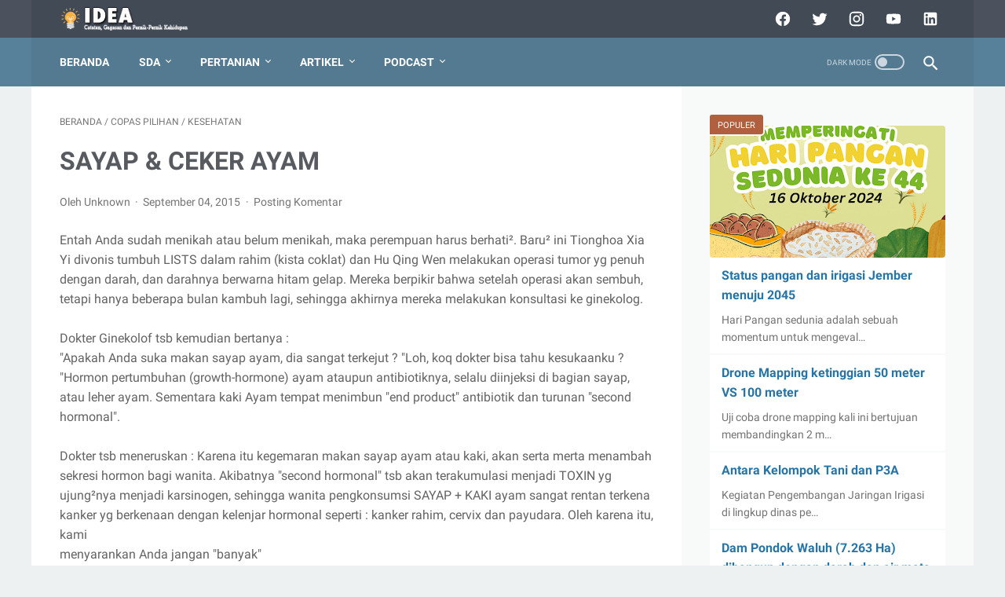

--- FILE ---
content_type: text/javascript; charset=UTF-8
request_url: https://www.hamdan.link/feeds/posts/summary/-/Copas%20Pilihan?alt=json-in-script&callback=bacaJuga&max-results=5
body_size: 2670
content:
// API callback
bacaJuga({"version":"1.0","encoding":"UTF-8","feed":{"xmlns":"http://www.w3.org/2005/Atom","xmlns$openSearch":"http://a9.com/-/spec/opensearchrss/1.0/","xmlns$blogger":"http://schemas.google.com/blogger/2008","xmlns$georss":"http://www.georss.org/georss","xmlns$gd":"http://schemas.google.com/g/2005","xmlns$thr":"http://purl.org/syndication/thread/1.0","id":{"$t":"tag:blogger.com,1999:blog-1298400846486561990"},"updated":{"$t":"2025-11-08T08:09:43.841+07:00"},"category":[{"term":"Artikel"},{"term":"Opini"},{"term":"Copas Pilihan"},{"term":"Renungan"},{"term":"Motivasi"},{"term":"Ibu Hamil"},{"term":"Islam"},{"term":"SDA"},{"term":"Bincang SDA"},{"term":"Podcast"},{"term":"Pertanian"},{"term":"Catatan"},{"term":"Fiksi"},{"term":"Bencana"},{"term":"Irigasi"},{"term":"Konservasi"},{"term":"Traveling"},{"term":"Bayi"},{"term":"Kebijakan"},{"term":"Infrades"},{"term":"Jember"},{"term":"Lingkungan Hidup"},{"term":"Resensi Buku"},{"term":"Anak"},{"term":"Balita"},{"term":"Bidang Terkait"},{"term":"CP"},{"term":"GIS"},{"term":"Kesehatan"},{"term":"Pemetaan"},{"term":"Pendidikan"},{"term":"Ekonomi"},{"term":"Kampung Adat"},{"term":"Kegiatan"},{"term":"Kehutanan"},{"term":"Ngaji Kampung"},{"term":"Pertemanan"},{"term":"Review Produk"},{"term":"Sumba"},{"term":"Tips"}],"title":{"type":"text","$t":"Idea"},"subtitle":{"type":"html","$t":"Catatan, gagasan dan pernik-pernik Kehidupan"},"link":[{"rel":"http://schemas.google.com/g/2005#feed","type":"application/atom+xml","href":"https:\/\/www.hamdan.link\/feeds\/posts\/summary"},{"rel":"self","type":"application/atom+xml","href":"https:\/\/www.blogger.com\/feeds\/1298400846486561990\/posts\/summary\/-\/Copas+Pilihan?alt=json-in-script\u0026max-results=5"},{"rel":"alternate","type":"text/html","href":"https:\/\/www.hamdan.link\/search\/label\/Copas%20Pilihan"},{"rel":"hub","href":"http://pubsubhubbub.appspot.com/"},{"rel":"next","type":"application/atom+xml","href":"https:\/\/www.blogger.com\/feeds\/1298400846486561990\/posts\/summary\/-\/Copas+Pilihan\/-\/Copas+Pilihan?alt=json-in-script\u0026start-index=6\u0026max-results=5"}],"author":[{"name":{"$t":"Hamdan"},"uri":{"$t":"http:\/\/www.blogger.com\/profile\/11952957321931491884"},"email":{"$t":"noreply@blogger.com"},"gd$image":{"rel":"http://schemas.google.com/g/2005#thumbnail","width":"31","height":"17","src":"\/\/1.bp.blogspot.com\/_IMepdbTMLU8\/SY2zmJ3V2AI\/AAAAAAAAAAs\/P1egZdSVCg8\/S220-s150\/Saung+Angklung+Mania.jpg"}}],"generator":{"version":"7.00","uri":"http://www.blogger.com","$t":"Blogger"},"openSearch$totalResults":{"$t":"44"},"openSearch$startIndex":{"$t":"1"},"openSearch$itemsPerPage":{"$t":"5"},"entry":[{"id":{"$t":"tag:blogger.com,1999:blog-1298400846486561990.post-104262536803637558"},"published":{"$t":"2015-09-04T10:53:00.001+07:00"},"updated":{"$t":"2015-09-05T11:57:21.897+07:00"},"category":[{"scheme":"http://www.blogger.com/atom/ns#","term":"Copas Pilihan"},{"scheme":"http://www.blogger.com/atom/ns#","term":"Kesehatan"}],"title":{"type":"text","$t":"SAYAP \u0026 CEKER AYAM"},"summary":{"type":"text","$t":"Entah Anda sudah menikah atau belum menikah, maka perempuan harus berhati\u0026#178;. Baru\u0026#178; ini  Tionghoa Xia Yi divonis tumbuh LISTS dalam rahim (kista coklat) dan Hu Qing Wen melakukan operasi tumor yg penuh dengan darah, dan darahnya berwarna hitam gelap. Mereka berpikir bahwa setelah operasi akan sembuh, tetapi hanya beberapa bulan kambuh lagi, sehingga akhirnya mereka melakukan konsultasi ke"},"link":[{"rel":"replies","type":"application/atom+xml","href":"https:\/\/www.hamdan.link\/feeds\/104262536803637558\/comments\/default","title":"Posting Komentar"},{"rel":"replies","type":"text/html","href":"https:\/\/www.hamdan.link\/2015\/09\/sayap-ceker-ayam.html#comment-form","title":"0 Komentar"},{"rel":"edit","type":"application/atom+xml","href":"https:\/\/www.blogger.com\/feeds\/1298400846486561990\/posts\/default\/104262536803637558"},{"rel":"self","type":"application/atom+xml","href":"https:\/\/www.blogger.com\/feeds\/1298400846486561990\/posts\/default\/104262536803637558"},{"rel":"alternate","type":"text/html","href":"https:\/\/www.hamdan.link\/2015\/09\/sayap-ceker-ayam.html","title":"SAYAP \u0026 CEKER AYAM"}],"author":[{"name":{"$t":"Anonymous"},"uri":{"$t":"http:\/\/www.blogger.com\/profile\/01875178959994582481"},"email":{"$t":"noreply@blogger.com"},"gd$image":{"rel":"http://schemas.google.com/g/2005#thumbnail","width":"16","height":"16","src":"https:\/\/img1.blogblog.com\/img\/b16-rounded.gif"}}],"thr$total":{"$t":"0"}},{"id":{"$t":"tag:blogger.com,1999:blog-1298400846486561990.post-222707361480809001"},"published":{"$t":"2015-09-04T08:25:00.001+07:00"},"updated":{"$t":"2015-09-05T11:57:21.903+07:00"},"category":[{"scheme":"http://www.blogger.com/atom/ns#","term":"Copas Pilihan"},{"scheme":"http://www.blogger.com/atom/ns#","term":"Kesehatan"}],"title":{"type":"text","$t":"ANGIN DUDUK"},"summary":{"type":"text","$t":"Ada sebuah artikel menarik mengenai angin duduk yang dialami salah satu rekan kerja saya yang mungkin juga bisa memberikan masukan mengenai \u0026quot;Angin Duduk\u0026quot; salah satu penyakit yang banyak membawa kematian, tapi apa sebenarnya angin duduk itu? Well ga ada salah nya kita coba menyimak artikel berikut:Kemarin ada seorang teman dikantor yang meninggal di usia yang ke-31 dengan status single. "},"link":[{"rel":"replies","type":"application/atom+xml","href":"https:\/\/www.hamdan.link\/feeds\/222707361480809001\/comments\/default","title":"Posting Komentar"},{"rel":"replies","type":"text/html","href":"https:\/\/www.hamdan.link\/2015\/09\/angin-duduk.html#comment-form","title":"0 Komentar"},{"rel":"edit","type":"application/atom+xml","href":"https:\/\/www.blogger.com\/feeds\/1298400846486561990\/posts\/default\/222707361480809001"},{"rel":"self","type":"application/atom+xml","href":"https:\/\/www.blogger.com\/feeds\/1298400846486561990\/posts\/default\/222707361480809001"},{"rel":"alternate","type":"text/html","href":"https:\/\/www.hamdan.link\/2015\/09\/angin-duduk.html","title":"ANGIN DUDUK"}],"author":[{"name":{"$t":"Anonymous"},"uri":{"$t":"http:\/\/www.blogger.com\/profile\/01875178959994582481"},"email":{"$t":"noreply@blogger.com"},"gd$image":{"rel":"http://schemas.google.com/g/2005#thumbnail","width":"16","height":"16","src":"https:\/\/img1.blogblog.com\/img\/b16-rounded.gif"}}],"thr$total":{"$t":"0"}},{"id":{"$t":"tag:blogger.com,1999:blog-1298400846486561990.post-2857176039150895154"},"published":{"$t":"2015-09-03T12:10:00.001+07:00"},"updated":{"$t":"2015-09-05T11:57:50.185+07:00"},"category":[{"scheme":"http://www.blogger.com/atom/ns#","term":"Copas Pilihan"},{"scheme":"http://www.blogger.com/atom/ns#","term":"Renungan"}],"title":{"type":"text","$t":"13 kata “JANGAN MENUNGGU” yg perlu dihindari"},"summary":{"type":"text","$t":"👍1. Jangan menunggu bahagia baru tersenyum, tapi tersenyumlah, maka kamu akan bahagia.\r🌻2. Jangan menunggu kaya baru bersedekah, tapi bersedekahlah, maka kamu semakin kaya.\r🌻3. Jangan menunggu termotivasi baru bergerak, tapi bergeraklah, maka kamu akan termotivasi.\r🌻4. Jangan menunggu dipedulikan orang baru kamu peduli, tapi pedulilah dengan orang lain! Maka kamu akan dipedulikan ….\r🌻5. "},"link":[{"rel":"replies","type":"application/atom+xml","href":"https:\/\/www.hamdan.link\/feeds\/2857176039150895154\/comments\/default","title":"Posting Komentar"},{"rel":"replies","type":"text/html","href":"https:\/\/www.hamdan.link\/2015\/09\/13-kata-jangan-menunggu-yg-perlu.html#comment-form","title":"0 Komentar"},{"rel":"edit","type":"application/atom+xml","href":"https:\/\/www.blogger.com\/feeds\/1298400846486561990\/posts\/default\/2857176039150895154"},{"rel":"self","type":"application/atom+xml","href":"https:\/\/www.blogger.com\/feeds\/1298400846486561990\/posts\/default\/2857176039150895154"},{"rel":"alternate","type":"text/html","href":"https:\/\/www.hamdan.link\/2015\/09\/13-kata-jangan-menunggu-yg-perlu.html","title":"13 kata “JANGAN MENUNGGU” yg perlu dihindari"}],"author":[{"name":{"$t":"Anonymous"},"uri":{"$t":"http:\/\/www.blogger.com\/profile\/01875178959994582481"},"email":{"$t":"noreply@blogger.com"},"gd$image":{"rel":"http://schemas.google.com/g/2005#thumbnail","width":"16","height":"16","src":"https:\/\/img1.blogblog.com\/img\/b16-rounded.gif"}}],"thr$total":{"$t":"0"}},{"id":{"$t":"tag:blogger.com,1999:blog-1298400846486561990.post-430201429916371878"},"published":{"$t":"2015-08-29T11:22:00.001+07:00"},"updated":{"$t":"2015-08-29T11:23:15.835+07:00"},"category":[{"scheme":"http://www.blogger.com/atom/ns#","term":"Copas Pilihan"}],"title":{"type":"text","$t":"Kenapa Tukang Ojek di Gojek bisa Mendapatkan Income Hingga Rp 10 juta per Bulan?"},"summary":{"type":"text","$t":"Sejumlah media menulis kisah yang menggugah. Jika tekun menarik order,   seorang tukang ojek di Gojek bisa mendapatkan income hingga Rp 10 juta per   bulan. Sebuan pencapaian yang sangat mengesankan. Terutama untuk profesi yang   selama ini dianggap kelas pinggiran. Kisah tentang Gojek adalah narasi tentang   social innovation, keajaiban teknologi aplikasi, dan kejeniusan ilmu supply   chain "},"link":[{"rel":"replies","type":"application/atom+xml","href":"https:\/\/www.hamdan.link\/feeds\/430201429916371878\/comments\/default","title":"Posting Komentar"},{"rel":"replies","type":"text/html","href":"https:\/\/www.hamdan.link\/2015\/08\/kenapa-tukang-ojek-di-gojek-bisa.html#comment-form","title":"0 Komentar"},{"rel":"edit","type":"application/atom+xml","href":"https:\/\/www.blogger.com\/feeds\/1298400846486561990\/posts\/default\/430201429916371878"},{"rel":"self","type":"application/atom+xml","href":"https:\/\/www.blogger.com\/feeds\/1298400846486561990\/posts\/default\/430201429916371878"},{"rel":"alternate","type":"text/html","href":"https:\/\/www.hamdan.link\/2015\/08\/kenapa-tukang-ojek-di-gojek-bisa.html","title":"Kenapa Tukang Ojek di Gojek bisa Mendapatkan Income Hingga Rp 10 juta per Bulan?"}],"author":[{"name":{"$t":"Anonymous"},"uri":{"$t":"http:\/\/www.blogger.com\/profile\/01875178959994582481"},"email":{"$t":"noreply@blogger.com"},"gd$image":{"rel":"http://schemas.google.com/g/2005#thumbnail","width":"16","height":"16","src":"https:\/\/img1.blogblog.com\/img\/b16-rounded.gif"}}],"thr$total":{"$t":"0"}},{"id":{"$t":"tag:blogger.com,1999:blog-1298400846486561990.post-1742203968988820227"},"published":{"$t":"2015-08-29T04:00:00.003+07:00"},"updated":{"$t":"2015-08-29T12:26:06.895+07:00"},"category":[{"scheme":"http://www.blogger.com/atom/ns#","term":"Bayi"},{"scheme":"http://www.blogger.com/atom/ns#","term":"Copas Pilihan"}],"title":{"type":"text","$t":"Perawatan di Daerah Lipatan Kulit Bayi"},"summary":{"type":"text","$t":"Bagian lipatan tubuh, seperti leher, lengan, belakang lutut, paha, atau perut yang berlipat memang perlu Anda perhatikan. Mengapa? Karena bagian lipatan memang cenderung lebih hangat, sehingga menjadi tempat yang nyaman bagi bakteri untuk tinggal. \r\rPada daerah lipatan juga memungkinkan dua permukaan kulit untuk berkeringat dan bergesekan satu sama lain. Hasilnya, bagian kulit ini bisa mengalami "},"link":[{"rel":"replies","type":"application/atom+xml","href":"https:\/\/www.hamdan.link\/feeds\/1742203968988820227\/comments\/default","title":"Posting Komentar"},{"rel":"replies","type":"text/html","href":"https:\/\/www.hamdan.link\/2015\/08\/perawatan-di-daerah-lipatan-kulit-bayi.html#comment-form","title":"0 Komentar"},{"rel":"edit","type":"application/atom+xml","href":"https:\/\/www.blogger.com\/feeds\/1298400846486561990\/posts\/default\/1742203968988820227"},{"rel":"self","type":"application/atom+xml","href":"https:\/\/www.blogger.com\/feeds\/1298400846486561990\/posts\/default\/1742203968988820227"},{"rel":"alternate","type":"text/html","href":"https:\/\/www.hamdan.link\/2015\/08\/perawatan-di-daerah-lipatan-kulit-bayi.html","title":"Perawatan di Daerah Lipatan Kulit Bayi"}],"author":[{"name":{"$t":"Anonymous"},"uri":{"$t":"http:\/\/www.blogger.com\/profile\/01875178959994582481"},"email":{"$t":"noreply@blogger.com"},"gd$image":{"rel":"http://schemas.google.com/g/2005#thumbnail","width":"16","height":"16","src":"https:\/\/img1.blogblog.com\/img\/b16-rounded.gif"}}],"thr$total":{"$t":"0"}}]}});

--- FILE ---
content_type: text/javascript; charset=UTF-8
request_url: https://www.hamdan.link/feeds/posts/default/-/Copas%20Pilihan?alt=json-in-script&orderby=updated&start-index=38&max-results=5&callback=msRelatedPosts
body_size: 2559
content:
// API callback
msRelatedPosts({"version":"1.0","encoding":"UTF-8","feed":{"xmlns":"http://www.w3.org/2005/Atom","xmlns$openSearch":"http://a9.com/-/spec/opensearchrss/1.0/","xmlns$blogger":"http://schemas.google.com/blogger/2008","xmlns$georss":"http://www.georss.org/georss","xmlns$gd":"http://schemas.google.com/g/2005","xmlns$thr":"http://purl.org/syndication/thread/1.0","id":{"$t":"tag:blogger.com,1999:blog-1298400846486561990"},"updated":{"$t":"2025-11-08T08:09:43.841+07:00"},"category":[{"term":"Artikel"},{"term":"Opini"},{"term":"Copas Pilihan"},{"term":"Renungan"},{"term":"Motivasi"},{"term":"Ibu Hamil"},{"term":"Islam"},{"term":"SDA"},{"term":"Bincang SDA"},{"term":"Podcast"},{"term":"Pertanian"},{"term":"Catatan"},{"term":"Fiksi"},{"term":"Bencana"},{"term":"Irigasi"},{"term":"Konservasi"},{"term":"Traveling"},{"term":"Bayi"},{"term":"Kebijakan"},{"term":"Infrades"},{"term":"Jember"},{"term":"Lingkungan Hidup"},{"term":"Resensi Buku"},{"term":"Anak"},{"term":"Balita"},{"term":"Bidang Terkait"},{"term":"CP"},{"term":"GIS"},{"term":"Kesehatan"},{"term":"Pemetaan"},{"term":"Pendidikan"},{"term":"Ekonomi"},{"term":"Kampung Adat"},{"term":"Kegiatan"},{"term":"Kehutanan"},{"term":"Ngaji Kampung"},{"term":"Pertemanan"},{"term":"Review Produk"},{"term":"Sumba"},{"term":"Tips"}],"title":{"type":"text","$t":"Idea"},"subtitle":{"type":"html","$t":"Catatan, gagasan dan pernik-pernik Kehidupan"},"link":[{"rel":"http://schemas.google.com/g/2005#feed","type":"application/atom+xml","href":"https:\/\/www.hamdan.link\/feeds\/posts\/default"},{"rel":"self","type":"application/atom+xml","href":"https:\/\/www.blogger.com\/feeds\/1298400846486561990\/posts\/default\/-\/Copas+Pilihan?alt=json-in-script\u0026start-index=38\u0026max-results=5\u0026orderby=updated"},{"rel":"alternate","type":"text/html","href":"https:\/\/www.hamdan.link\/search\/label\/Copas%20Pilihan"},{"rel":"hub","href":"http://pubsubhubbub.appspot.com/"},{"rel":"previous","type":"application/atom+xml","href":"https:\/\/www.blogger.com\/feeds\/1298400846486561990\/posts\/default\/-\/Copas+Pilihan\/-\/Copas+Pilihan?alt=json-in-script\u0026start-index=33\u0026max-results=5\u0026orderby=updated"},{"rel":"next","type":"application/atom+xml","href":"https:\/\/www.blogger.com\/feeds\/1298400846486561990\/posts\/default\/-\/Copas+Pilihan\/-\/Copas+Pilihan?alt=json-in-script\u0026start-index=43\u0026max-results=5\u0026orderby=updated"}],"author":[{"name":{"$t":"Hamdan"},"uri":{"$t":"http:\/\/www.blogger.com\/profile\/11952957321931491884"},"email":{"$t":"noreply@blogger.com"},"gd$image":{"rel":"http://schemas.google.com/g/2005#thumbnail","width":"31","height":"17","src":"\/\/1.bp.blogspot.com\/_IMepdbTMLU8\/SY2zmJ3V2AI\/AAAAAAAAAAs\/P1egZdSVCg8\/S220-s150\/Saung+Angklung+Mania.jpg"}}],"generator":{"version":"7.00","uri":"http://www.blogger.com","$t":"Blogger"},"openSearch$totalResults":{"$t":"44"},"openSearch$startIndex":{"$t":"38"},"openSearch$itemsPerPage":{"$t":"5"},"entry":[{"id":{"$t":"tag:blogger.com,1999:blog-1298400846486561990.post-77515319321349232"},"published":{"$t":"2015-08-05T08:28:00.001+07:00"},"updated":{"$t":"2015-08-12T15:17:02.268+07:00"},"category":[{"scheme":"http://www.blogger.com/atom/ns#","term":"Copas Pilihan"}],"title":{"type":"text","$t":"Hari SUAMI Sedunia"},"summary":{"type":"text","$t":"Hari SUAMI Sedunia...\n\n\nLAKI-LAKI adalah ciptaan\n\nTUHAN yg paling indah.\n\nDia banyak MENGALAH dari \n\numur yang sangat muda. \n\n\nDia membelanjakan\n\nsemua duit,\n\nuntuk beli HADIAH,\n\nuntuk yang dia CINTA,\n\nhanya untuk melihat\n\ndia TERSENYUM.. \n\n\nDia KORBANKAN masa\n\nlajangnya hanya untuk\n\nseorang WANITA....\n\nDia KORBANKAN masa\n\nmudanya demi istri dan anak2nya dengan bekerja sampai malam TANPA MENGELUH"},"link":[{"rel":"replies","type":"application/atom+xml","href":"https:\/\/www.hamdan.link\/feeds\/77515319321349232\/comments\/default","title":"Posting Komentar"},{"rel":"replies","type":"text/html","href":"https:\/\/www.hamdan.link\/2015\/08\/hari-suami-sedunia-copas.html#comment-form","title":"0 Komentar"},{"rel":"edit","type":"application/atom+xml","href":"https:\/\/www.blogger.com\/feeds\/1298400846486561990\/posts\/default\/77515319321349232"},{"rel":"self","type":"application/atom+xml","href":"https:\/\/www.blogger.com\/feeds\/1298400846486561990\/posts\/default\/77515319321349232"},{"rel":"alternate","type":"text/html","href":"https:\/\/www.hamdan.link\/2015\/08\/hari-suami-sedunia-copas.html","title":"Hari SUAMI Sedunia"}],"author":[{"name":{"$t":"Anonymous"},"uri":{"$t":"http:\/\/www.blogger.com\/profile\/01875178959994582481"},"email":{"$t":"noreply@blogger.com"},"gd$image":{"rel":"http://schemas.google.com/g/2005#thumbnail","width":"16","height":"16","src":"https:\/\/img1.blogblog.com\/img\/b16-rounded.gif"}}],"thr$total":{"$t":"0"}},{"id":{"$t":"tag:blogger.com,1999:blog-1298400846486561990.post-8668952922808948392"},"published":{"$t":"2015-08-07T17:18:00.001+07:00"},"updated":{"$t":"2015-08-12T15:16:43.666+07:00"},"category":[{"scheme":"http://www.blogger.com/atom/ns#","term":"Copas Pilihan"}],"title":{"type":"text","$t":"Fenomena Left Group"},"summary":{"type":"text","$t":"\"Ah bikin sakit hati nih omongannya, ya udahlah gue left group aja\". \n\"Ya ampun... ini grup sepi amat. Buat apaan ada grup, ya udahlah left group aja\".\n\"Ih parah banget chat gue ga direspon tapi yang lain direspon, ah bt ya udah left group\".\n\"Ahhh berisik banget ini grup... ganggu aja ah, bikin hp nge-hang aja ih. Mending chat-nya penting. Lalu dia left group\".\nDan masih banyak yang lainnya...\n"},"link":[{"rel":"replies","type":"application/atom+xml","href":"https:\/\/www.hamdan.link\/feeds\/8668952922808948392\/comments\/default","title":"Posting Komentar"},{"rel":"replies","type":"text/html","href":"https:\/\/www.hamdan.link\/2015\/08\/fenomena-left-group-copas.html#comment-form","title":"0 Komentar"},{"rel":"edit","type":"application/atom+xml","href":"https:\/\/www.blogger.com\/feeds\/1298400846486561990\/posts\/default\/8668952922808948392"},{"rel":"self","type":"application/atom+xml","href":"https:\/\/www.blogger.com\/feeds\/1298400846486561990\/posts\/default\/8668952922808948392"},{"rel":"alternate","type":"text/html","href":"https:\/\/www.hamdan.link\/2015\/08\/fenomena-left-group-copas.html","title":"Fenomena Left Group"}],"author":[{"name":{"$t":"Anonymous"},"uri":{"$t":"http:\/\/www.blogger.com\/profile\/01875178959994582481"},"email":{"$t":"noreply@blogger.com"},"gd$image":{"rel":"http://schemas.google.com/g/2005#thumbnail","width":"16","height":"16","src":"https:\/\/img1.blogblog.com\/img\/b16-rounded.gif"}}],"thr$total":{"$t":"0"}},{"id":{"$t":"tag:blogger.com,1999:blog-1298400846486561990.post-6932684312802128345"},"published":{"$t":"2015-08-08T19:25:00.001+07:00"},"updated":{"$t":"2015-08-12T15:16:23.607+07:00"},"category":[{"scheme":"http://www.blogger.com/atom/ns#","term":"Copas Pilihan"}],"title":{"type":"text","$t":"Makna Penghinaan.. "},"summary":{"type":"text","$t":"Di sebuah perusahaan eksplorasi minyak di Saudi Arabia, di akhir tahun40-an. Seorang pegawai rendahan, remaja lokal asli Saudi, kehausan dan bergegas mencari air untuk menyiram tenggorokannya yg kering. Ia begitu gembira ketika melihat air dingin yang tampak didepannya dan bersegera mengisi air dingin ke dalam gelas\nBelum sempat ia minum, tangannya terhenti oleh sebuah hardikan: \"Hei, kamu tidak "},"link":[{"rel":"replies","type":"application/atom+xml","href":"https:\/\/www.hamdan.link\/feeds\/6932684312802128345\/comments\/default","title":"Posting Komentar"},{"rel":"replies","type":"text/html","href":"https:\/\/www.hamdan.link\/2015\/08\/makna-penghinaan-copas.html#comment-form","title":"0 Komentar"},{"rel":"edit","type":"application/atom+xml","href":"https:\/\/www.blogger.com\/feeds\/1298400846486561990\/posts\/default\/6932684312802128345"},{"rel":"self","type":"application/atom+xml","href":"https:\/\/www.blogger.com\/feeds\/1298400846486561990\/posts\/default\/6932684312802128345"},{"rel":"alternate","type":"text/html","href":"https:\/\/www.hamdan.link\/2015\/08\/makna-penghinaan-copas.html","title":"Makna Penghinaan.. "}],"author":[{"name":{"$t":"Anonymous"},"uri":{"$t":"http:\/\/www.blogger.com\/profile\/01875178959994582481"},"email":{"$t":"noreply@blogger.com"},"gd$image":{"rel":"http://schemas.google.com/g/2005#thumbnail","width":"16","height":"16","src":"https:\/\/img1.blogblog.com\/img\/b16-rounded.gif"}}],"thr$total":{"$t":"0"}},{"id":{"$t":"tag:blogger.com,1999:blog-1298400846486561990.post-1053454697873966736"},"published":{"$t":"2015-08-11T15:02:00.001+07:00"},"updated":{"$t":"2015-08-12T15:15:48.681+07:00"},"category":[{"scheme":"http://www.blogger.com/atom/ns#","term":"Copas Pilihan"}],"title":{"type":"text","$t":"7 TAHAP PERNIKAHAN, DARI BULAN MADU HINGGA MASA KRISIS"},"summary":{"type":"text","$t":"\nPernikahan bisa diibaratkan sebagai perjalanan di   mana Anda dan Si Dia akan melewati satu tempat menuju tempat lainnya hingga   sampai di tujuan. Selain menyenangkan, perjalanan bisa saja mengalami hambatan.   Hal ini diungkapkan oleh Wulan Ayu Ramadhani, M. Psi dari Klinik Hati, Jakarta   Selatan.\"Pernikahan memiliki beberapa tahapan. Ada yang mengategorikannya   berdasarkan usia pernikahan, "},"link":[{"rel":"replies","type":"application/atom+xml","href":"https:\/\/www.hamdan.link\/feeds\/1053454697873966736\/comments\/default","title":"Posting Komentar"},{"rel":"replies","type":"text/html","href":"https:\/\/www.hamdan.link\/2015\/08\/7-tahap-pernikahan-dari-bulan-madu.html#comment-form","title":"0 Komentar"},{"rel":"edit","type":"application/atom+xml","href":"https:\/\/www.blogger.com\/feeds\/1298400846486561990\/posts\/default\/1053454697873966736"},{"rel":"self","type":"application/atom+xml","href":"https:\/\/www.blogger.com\/feeds\/1298400846486561990\/posts\/default\/1053454697873966736"},{"rel":"alternate","type":"text/html","href":"https:\/\/www.hamdan.link\/2015\/08\/7-tahap-pernikahan-dari-bulan-madu.html","title":"7 TAHAP PERNIKAHAN, DARI BULAN MADU HINGGA MASA KRISIS"}],"author":[{"name":{"$t":"Anonymous"},"uri":{"$t":"http:\/\/www.blogger.com\/profile\/01875178959994582481"},"email":{"$t":"noreply@blogger.com"},"gd$image":{"rel":"http://schemas.google.com/g/2005#thumbnail","width":"16","height":"16","src":"https:\/\/img1.blogblog.com\/img\/b16-rounded.gif"}}],"thr$total":{"$t":"0"}},{"id":{"$t":"tag:blogger.com,1999:blog-1298400846486561990.post-8288349569407514228"},"published":{"$t":"2015-08-05T14:31:00.001+07:00"},"updated":{"$t":"2015-08-12T15:11:24.210+07:00"},"category":[{"scheme":"http://www.blogger.com/atom/ns#","term":"Copas Pilihan"}],"title":{"type":"text","$t":"kata \"INDONESIA\" Ajaib!"},"summary":{"type":"text","$t":"*Copas\rDitemukan keajaiban dalam kata \u0026quot;Indonesia\u0026quot;. Mari kita saksikan, \rAbjad = Urutan Angka\rI : 9 \rN : 14\rD : 4\rO : 15\rN : 14\rE : 5\rS : 19\rI : 9\rA : 1\rDari semua angka,  yang muncul hanya\rangka \u0026quot;1 9 4 5\u0026quot;. \rTentu ini bukan kebetulan, ini adalah kehendak dan karunia dari Allah SWT.\rNah coba kita jumlahkan semua angka dari kata \u0026quot;INDONESIA\u0026quot;, Jumlahnya \u0026quot;90\u0026quot;. "},"link":[{"rel":"replies","type":"application/atom+xml","href":"https:\/\/www.hamdan.link\/feeds\/8288349569407514228\/comments\/default","title":"Posting Komentar"},{"rel":"replies","type":"text/html","href":"https:\/\/www.hamdan.link\/2015\/08\/kata-indonesia-ajaib.html#comment-form","title":"0 Komentar"},{"rel":"edit","type":"application/atom+xml","href":"https:\/\/www.blogger.com\/feeds\/1298400846486561990\/posts\/default\/8288349569407514228"},{"rel":"self","type":"application/atom+xml","href":"https:\/\/www.blogger.com\/feeds\/1298400846486561990\/posts\/default\/8288349569407514228"},{"rel":"alternate","type":"text/html","href":"https:\/\/www.hamdan.link\/2015\/08\/kata-indonesia-ajaib.html","title":"kata \"INDONESIA\" Ajaib!"}],"author":[{"name":{"$t":"Anonymous"},"uri":{"$t":"http:\/\/www.blogger.com\/profile\/01875178959994582481"},"email":{"$t":"noreply@blogger.com"},"gd$image":{"rel":"http://schemas.google.com/g/2005#thumbnail","width":"16","height":"16","src":"https:\/\/img1.blogblog.com\/img\/b16-rounded.gif"}}],"thr$total":{"$t":"0"}}]}});

--- FILE ---
content_type: text/javascript; charset=UTF-8
request_url: https://www.hamdan.link/feeds/posts/summary/-/Copas%20Pilihan?alt=json-in-script&orderby=updated&max-results=0&callback=msRandomIndex
body_size: 652
content:
// API callback
msRandomIndex({"version":"1.0","encoding":"UTF-8","feed":{"xmlns":"http://www.w3.org/2005/Atom","xmlns$openSearch":"http://a9.com/-/spec/opensearchrss/1.0/","xmlns$blogger":"http://schemas.google.com/blogger/2008","xmlns$georss":"http://www.georss.org/georss","xmlns$gd":"http://schemas.google.com/g/2005","xmlns$thr":"http://purl.org/syndication/thread/1.0","id":{"$t":"tag:blogger.com,1999:blog-1298400846486561990"},"updated":{"$t":"2025-11-08T08:09:43.841+07:00"},"category":[{"term":"Artikel"},{"term":"Opini"},{"term":"Copas Pilihan"},{"term":"Renungan"},{"term":"Motivasi"},{"term":"Ibu Hamil"},{"term":"Islam"},{"term":"SDA"},{"term":"Bincang SDA"},{"term":"Podcast"},{"term":"Pertanian"},{"term":"Catatan"},{"term":"Fiksi"},{"term":"Bencana"},{"term":"Irigasi"},{"term":"Konservasi"},{"term":"Traveling"},{"term":"Bayi"},{"term":"Kebijakan"},{"term":"Infrades"},{"term":"Jember"},{"term":"Lingkungan Hidup"},{"term":"Resensi Buku"},{"term":"Anak"},{"term":"Balita"},{"term":"Bidang Terkait"},{"term":"CP"},{"term":"GIS"},{"term":"Kesehatan"},{"term":"Pemetaan"},{"term":"Pendidikan"},{"term":"Ekonomi"},{"term":"Kampung Adat"},{"term":"Kegiatan"},{"term":"Kehutanan"},{"term":"Ngaji Kampung"},{"term":"Pertemanan"},{"term":"Review Produk"},{"term":"Sumba"},{"term":"Tips"}],"title":{"type":"text","$t":"Idea"},"subtitle":{"type":"html","$t":"Catatan, gagasan dan pernik-pernik Kehidupan"},"link":[{"rel":"http://schemas.google.com/g/2005#feed","type":"application/atom+xml","href":"https:\/\/www.hamdan.link\/feeds\/posts\/summary"},{"rel":"self","type":"application/atom+xml","href":"https:\/\/www.blogger.com\/feeds\/1298400846486561990\/posts\/summary\/-\/Copas+Pilihan?alt=json-in-script\u0026max-results=0\u0026orderby=updated"},{"rel":"alternate","type":"text/html","href":"https:\/\/www.hamdan.link\/search\/label\/Copas%20Pilihan"},{"rel":"hub","href":"http://pubsubhubbub.appspot.com/"}],"author":[{"name":{"$t":"Hamdan"},"uri":{"$t":"http:\/\/www.blogger.com\/profile\/11952957321931491884"},"email":{"$t":"noreply@blogger.com"},"gd$image":{"rel":"http://schemas.google.com/g/2005#thumbnail","width":"31","height":"17","src":"\/\/1.bp.blogspot.com\/_IMepdbTMLU8\/SY2zmJ3V2AI\/AAAAAAAAAAs\/P1egZdSVCg8\/S220-s150\/Saung+Angklung+Mania.jpg"}}],"generator":{"version":"7.00","uri":"http://www.blogger.com","$t":"Blogger"},"openSearch$totalResults":{"$t":"44"},"openSearch$startIndex":{"$t":"1"},"openSearch$itemsPerPage":{"$t":"0"}}});

--- FILE ---
content_type: text/javascript; charset=UTF-8
request_url: https://www.hamdan.link/feeds/posts/summary/-/Kesehatan?alt=json-in-script&callback=bacaJuga&max-results=5
body_size: 1515
content:
// API callback
bacaJuga({"version":"1.0","encoding":"UTF-8","feed":{"xmlns":"http://www.w3.org/2005/Atom","xmlns$openSearch":"http://a9.com/-/spec/opensearchrss/1.0/","xmlns$blogger":"http://schemas.google.com/blogger/2008","xmlns$georss":"http://www.georss.org/georss","xmlns$gd":"http://schemas.google.com/g/2005","xmlns$thr":"http://purl.org/syndication/thread/1.0","id":{"$t":"tag:blogger.com,1999:blog-1298400846486561990"},"updated":{"$t":"2025-11-08T08:09:43.841+07:00"},"category":[{"term":"Artikel"},{"term":"Opini"},{"term":"Copas Pilihan"},{"term":"Renungan"},{"term":"Motivasi"},{"term":"Ibu Hamil"},{"term":"Islam"},{"term":"SDA"},{"term":"Bincang SDA"},{"term":"Podcast"},{"term":"Pertanian"},{"term":"Catatan"},{"term":"Fiksi"},{"term":"Bencana"},{"term":"Irigasi"},{"term":"Konservasi"},{"term":"Traveling"},{"term":"Bayi"},{"term":"Kebijakan"},{"term":"Infrades"},{"term":"Jember"},{"term":"Lingkungan Hidup"},{"term":"Resensi Buku"},{"term":"Anak"},{"term":"Balita"},{"term":"Bidang Terkait"},{"term":"CP"},{"term":"GIS"},{"term":"Kesehatan"},{"term":"Pemetaan"},{"term":"Pendidikan"},{"term":"Ekonomi"},{"term":"Kampung Adat"},{"term":"Kegiatan"},{"term":"Kehutanan"},{"term":"Ngaji Kampung"},{"term":"Pertemanan"},{"term":"Review Produk"},{"term":"Sumba"},{"term":"Tips"}],"title":{"type":"text","$t":"Idea"},"subtitle":{"type":"html","$t":"Catatan, gagasan dan pernik-pernik Kehidupan"},"link":[{"rel":"http://schemas.google.com/g/2005#feed","type":"application/atom+xml","href":"https:\/\/www.hamdan.link\/feeds\/posts\/summary"},{"rel":"self","type":"application/atom+xml","href":"https:\/\/www.blogger.com\/feeds\/1298400846486561990\/posts\/summary\/-\/Kesehatan?alt=json-in-script\u0026max-results=5"},{"rel":"alternate","type":"text/html","href":"https:\/\/www.hamdan.link\/search\/label\/Kesehatan"},{"rel":"hub","href":"http://pubsubhubbub.appspot.com/"}],"author":[{"name":{"$t":"Hamdan"},"uri":{"$t":"http:\/\/www.blogger.com\/profile\/11952957321931491884"},"email":{"$t":"noreply@blogger.com"},"gd$image":{"rel":"http://schemas.google.com/g/2005#thumbnail","width":"31","height":"17","src":"\/\/1.bp.blogspot.com\/_IMepdbTMLU8\/SY2zmJ3V2AI\/AAAAAAAAAAs\/P1egZdSVCg8\/S220-s150\/Saung+Angklung+Mania.jpg"}}],"generator":{"version":"7.00","uri":"http://www.blogger.com","$t":"Blogger"},"openSearch$totalResults":{"$t":"2"},"openSearch$startIndex":{"$t":"1"},"openSearch$itemsPerPage":{"$t":"5"},"entry":[{"id":{"$t":"tag:blogger.com,1999:blog-1298400846486561990.post-104262536803637558"},"published":{"$t":"2015-09-04T10:53:00.001+07:00"},"updated":{"$t":"2015-09-05T11:57:21.897+07:00"},"category":[{"scheme":"http://www.blogger.com/atom/ns#","term":"Copas Pilihan"},{"scheme":"http://www.blogger.com/atom/ns#","term":"Kesehatan"}],"title":{"type":"text","$t":"SAYAP \u0026 CEKER AYAM"},"summary":{"type":"text","$t":"Entah Anda sudah menikah atau belum menikah, maka perempuan harus berhati\u0026#178;. Baru\u0026#178; ini  Tionghoa Xia Yi divonis tumbuh LISTS dalam rahim (kista coklat) dan Hu Qing Wen melakukan operasi tumor yg penuh dengan darah, dan darahnya berwarna hitam gelap. Mereka berpikir bahwa setelah operasi akan sembuh, tetapi hanya beberapa bulan kambuh lagi, sehingga akhirnya mereka melakukan konsultasi ke"},"link":[{"rel":"replies","type":"application/atom+xml","href":"https:\/\/www.hamdan.link\/feeds\/104262536803637558\/comments\/default","title":"Posting Komentar"},{"rel":"replies","type":"text/html","href":"https:\/\/www.hamdan.link\/2015\/09\/sayap-ceker-ayam.html#comment-form","title":"0 Komentar"},{"rel":"edit","type":"application/atom+xml","href":"https:\/\/www.blogger.com\/feeds\/1298400846486561990\/posts\/default\/104262536803637558"},{"rel":"self","type":"application/atom+xml","href":"https:\/\/www.blogger.com\/feeds\/1298400846486561990\/posts\/default\/104262536803637558"},{"rel":"alternate","type":"text/html","href":"https:\/\/www.hamdan.link\/2015\/09\/sayap-ceker-ayam.html","title":"SAYAP \u0026 CEKER AYAM"}],"author":[{"name":{"$t":"Anonymous"},"uri":{"$t":"http:\/\/www.blogger.com\/profile\/01875178959994582481"},"email":{"$t":"noreply@blogger.com"},"gd$image":{"rel":"http://schemas.google.com/g/2005#thumbnail","width":"16","height":"16","src":"https:\/\/img1.blogblog.com\/img\/b16-rounded.gif"}}],"thr$total":{"$t":"0"}},{"id":{"$t":"tag:blogger.com,1999:blog-1298400846486561990.post-222707361480809001"},"published":{"$t":"2015-09-04T08:25:00.001+07:00"},"updated":{"$t":"2015-09-05T11:57:21.903+07:00"},"category":[{"scheme":"http://www.blogger.com/atom/ns#","term":"Copas Pilihan"},{"scheme":"http://www.blogger.com/atom/ns#","term":"Kesehatan"}],"title":{"type":"text","$t":"ANGIN DUDUK"},"summary":{"type":"text","$t":"Ada sebuah artikel menarik mengenai angin duduk yang dialami salah satu rekan kerja saya yang mungkin juga bisa memberikan masukan mengenai \u0026quot;Angin Duduk\u0026quot; salah satu penyakit yang banyak membawa kematian, tapi apa sebenarnya angin duduk itu? Well ga ada salah nya kita coba menyimak artikel berikut:Kemarin ada seorang teman dikantor yang meninggal di usia yang ke-31 dengan status single. "},"link":[{"rel":"replies","type":"application/atom+xml","href":"https:\/\/www.hamdan.link\/feeds\/222707361480809001\/comments\/default","title":"Posting Komentar"},{"rel":"replies","type":"text/html","href":"https:\/\/www.hamdan.link\/2015\/09\/angin-duduk.html#comment-form","title":"0 Komentar"},{"rel":"edit","type":"application/atom+xml","href":"https:\/\/www.blogger.com\/feeds\/1298400846486561990\/posts\/default\/222707361480809001"},{"rel":"self","type":"application/atom+xml","href":"https:\/\/www.blogger.com\/feeds\/1298400846486561990\/posts\/default\/222707361480809001"},{"rel":"alternate","type":"text/html","href":"https:\/\/www.hamdan.link\/2015\/09\/angin-duduk.html","title":"ANGIN DUDUK"}],"author":[{"name":{"$t":"Anonymous"},"uri":{"$t":"http:\/\/www.blogger.com\/profile\/01875178959994582481"},"email":{"$t":"noreply@blogger.com"},"gd$image":{"rel":"http://schemas.google.com/g/2005#thumbnail","width":"16","height":"16","src":"https:\/\/img1.blogblog.com\/img\/b16-rounded.gif"}}],"thr$total":{"$t":"0"}}]}});